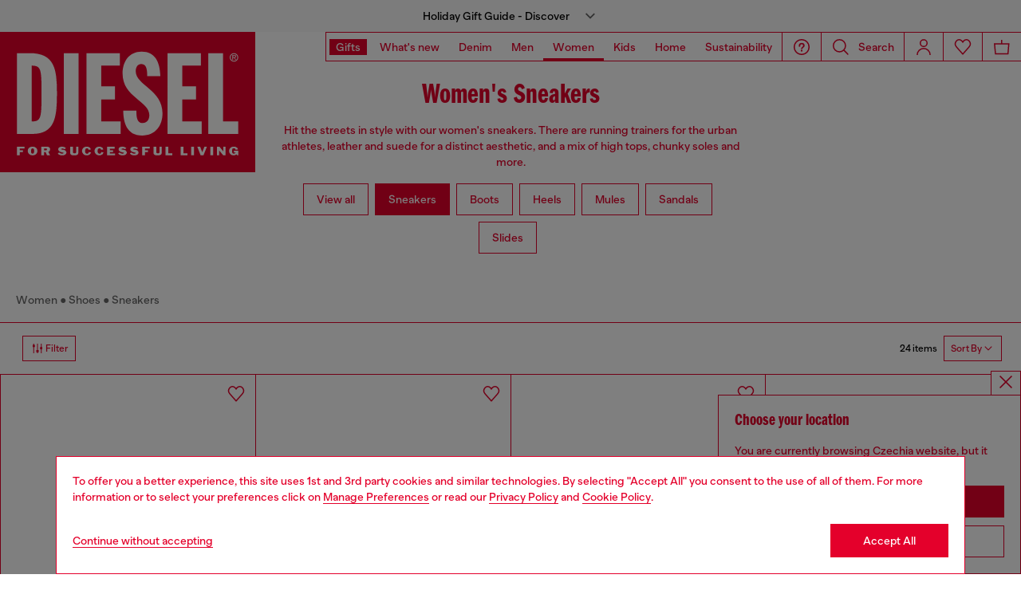

--- FILE ---
content_type: text/html; charset=utf-8
request_url: https://www.google.com/recaptcha/api2/anchor?ar=1&k=6LcS9cgqAAAAABXs_D6FKe4Ftv8juMMjerR2Pl4m&co=aHR0cHM6Ly9jei5kaWVzZWwuY29tOjQ0Mw..&hl=en&v=TkacYOdEJbdB_JjX802TMer9&size=invisible&anchor-ms=20000&execute-ms=15000&cb=esbfn33eilwe
body_size: 45181
content:
<!DOCTYPE HTML><html dir="ltr" lang="en"><head><meta http-equiv="Content-Type" content="text/html; charset=UTF-8">
<meta http-equiv="X-UA-Compatible" content="IE=edge">
<title>reCAPTCHA</title>
<style type="text/css">
/* cyrillic-ext */
@font-face {
  font-family: 'Roboto';
  font-style: normal;
  font-weight: 400;
  src: url(//fonts.gstatic.com/s/roboto/v18/KFOmCnqEu92Fr1Mu72xKKTU1Kvnz.woff2) format('woff2');
  unicode-range: U+0460-052F, U+1C80-1C8A, U+20B4, U+2DE0-2DFF, U+A640-A69F, U+FE2E-FE2F;
}
/* cyrillic */
@font-face {
  font-family: 'Roboto';
  font-style: normal;
  font-weight: 400;
  src: url(//fonts.gstatic.com/s/roboto/v18/KFOmCnqEu92Fr1Mu5mxKKTU1Kvnz.woff2) format('woff2');
  unicode-range: U+0301, U+0400-045F, U+0490-0491, U+04B0-04B1, U+2116;
}
/* greek-ext */
@font-face {
  font-family: 'Roboto';
  font-style: normal;
  font-weight: 400;
  src: url(//fonts.gstatic.com/s/roboto/v18/KFOmCnqEu92Fr1Mu7mxKKTU1Kvnz.woff2) format('woff2');
  unicode-range: U+1F00-1FFF;
}
/* greek */
@font-face {
  font-family: 'Roboto';
  font-style: normal;
  font-weight: 400;
  src: url(//fonts.gstatic.com/s/roboto/v18/KFOmCnqEu92Fr1Mu4WxKKTU1Kvnz.woff2) format('woff2');
  unicode-range: U+0370-0377, U+037A-037F, U+0384-038A, U+038C, U+038E-03A1, U+03A3-03FF;
}
/* vietnamese */
@font-face {
  font-family: 'Roboto';
  font-style: normal;
  font-weight: 400;
  src: url(//fonts.gstatic.com/s/roboto/v18/KFOmCnqEu92Fr1Mu7WxKKTU1Kvnz.woff2) format('woff2');
  unicode-range: U+0102-0103, U+0110-0111, U+0128-0129, U+0168-0169, U+01A0-01A1, U+01AF-01B0, U+0300-0301, U+0303-0304, U+0308-0309, U+0323, U+0329, U+1EA0-1EF9, U+20AB;
}
/* latin-ext */
@font-face {
  font-family: 'Roboto';
  font-style: normal;
  font-weight: 400;
  src: url(//fonts.gstatic.com/s/roboto/v18/KFOmCnqEu92Fr1Mu7GxKKTU1Kvnz.woff2) format('woff2');
  unicode-range: U+0100-02BA, U+02BD-02C5, U+02C7-02CC, U+02CE-02D7, U+02DD-02FF, U+0304, U+0308, U+0329, U+1D00-1DBF, U+1E00-1E9F, U+1EF2-1EFF, U+2020, U+20A0-20AB, U+20AD-20C0, U+2113, U+2C60-2C7F, U+A720-A7FF;
}
/* latin */
@font-face {
  font-family: 'Roboto';
  font-style: normal;
  font-weight: 400;
  src: url(//fonts.gstatic.com/s/roboto/v18/KFOmCnqEu92Fr1Mu4mxKKTU1Kg.woff2) format('woff2');
  unicode-range: U+0000-00FF, U+0131, U+0152-0153, U+02BB-02BC, U+02C6, U+02DA, U+02DC, U+0304, U+0308, U+0329, U+2000-206F, U+20AC, U+2122, U+2191, U+2193, U+2212, U+2215, U+FEFF, U+FFFD;
}
/* cyrillic-ext */
@font-face {
  font-family: 'Roboto';
  font-style: normal;
  font-weight: 500;
  src: url(//fonts.gstatic.com/s/roboto/v18/KFOlCnqEu92Fr1MmEU9fCRc4AMP6lbBP.woff2) format('woff2');
  unicode-range: U+0460-052F, U+1C80-1C8A, U+20B4, U+2DE0-2DFF, U+A640-A69F, U+FE2E-FE2F;
}
/* cyrillic */
@font-face {
  font-family: 'Roboto';
  font-style: normal;
  font-weight: 500;
  src: url(//fonts.gstatic.com/s/roboto/v18/KFOlCnqEu92Fr1MmEU9fABc4AMP6lbBP.woff2) format('woff2');
  unicode-range: U+0301, U+0400-045F, U+0490-0491, U+04B0-04B1, U+2116;
}
/* greek-ext */
@font-face {
  font-family: 'Roboto';
  font-style: normal;
  font-weight: 500;
  src: url(//fonts.gstatic.com/s/roboto/v18/KFOlCnqEu92Fr1MmEU9fCBc4AMP6lbBP.woff2) format('woff2');
  unicode-range: U+1F00-1FFF;
}
/* greek */
@font-face {
  font-family: 'Roboto';
  font-style: normal;
  font-weight: 500;
  src: url(//fonts.gstatic.com/s/roboto/v18/KFOlCnqEu92Fr1MmEU9fBxc4AMP6lbBP.woff2) format('woff2');
  unicode-range: U+0370-0377, U+037A-037F, U+0384-038A, U+038C, U+038E-03A1, U+03A3-03FF;
}
/* vietnamese */
@font-face {
  font-family: 'Roboto';
  font-style: normal;
  font-weight: 500;
  src: url(//fonts.gstatic.com/s/roboto/v18/KFOlCnqEu92Fr1MmEU9fCxc4AMP6lbBP.woff2) format('woff2');
  unicode-range: U+0102-0103, U+0110-0111, U+0128-0129, U+0168-0169, U+01A0-01A1, U+01AF-01B0, U+0300-0301, U+0303-0304, U+0308-0309, U+0323, U+0329, U+1EA0-1EF9, U+20AB;
}
/* latin-ext */
@font-face {
  font-family: 'Roboto';
  font-style: normal;
  font-weight: 500;
  src: url(//fonts.gstatic.com/s/roboto/v18/KFOlCnqEu92Fr1MmEU9fChc4AMP6lbBP.woff2) format('woff2');
  unicode-range: U+0100-02BA, U+02BD-02C5, U+02C7-02CC, U+02CE-02D7, U+02DD-02FF, U+0304, U+0308, U+0329, U+1D00-1DBF, U+1E00-1E9F, U+1EF2-1EFF, U+2020, U+20A0-20AB, U+20AD-20C0, U+2113, U+2C60-2C7F, U+A720-A7FF;
}
/* latin */
@font-face {
  font-family: 'Roboto';
  font-style: normal;
  font-weight: 500;
  src: url(//fonts.gstatic.com/s/roboto/v18/KFOlCnqEu92Fr1MmEU9fBBc4AMP6lQ.woff2) format('woff2');
  unicode-range: U+0000-00FF, U+0131, U+0152-0153, U+02BB-02BC, U+02C6, U+02DA, U+02DC, U+0304, U+0308, U+0329, U+2000-206F, U+20AC, U+2122, U+2191, U+2193, U+2212, U+2215, U+FEFF, U+FFFD;
}
/* cyrillic-ext */
@font-face {
  font-family: 'Roboto';
  font-style: normal;
  font-weight: 900;
  src: url(//fonts.gstatic.com/s/roboto/v18/KFOlCnqEu92Fr1MmYUtfCRc4AMP6lbBP.woff2) format('woff2');
  unicode-range: U+0460-052F, U+1C80-1C8A, U+20B4, U+2DE0-2DFF, U+A640-A69F, U+FE2E-FE2F;
}
/* cyrillic */
@font-face {
  font-family: 'Roboto';
  font-style: normal;
  font-weight: 900;
  src: url(//fonts.gstatic.com/s/roboto/v18/KFOlCnqEu92Fr1MmYUtfABc4AMP6lbBP.woff2) format('woff2');
  unicode-range: U+0301, U+0400-045F, U+0490-0491, U+04B0-04B1, U+2116;
}
/* greek-ext */
@font-face {
  font-family: 'Roboto';
  font-style: normal;
  font-weight: 900;
  src: url(//fonts.gstatic.com/s/roboto/v18/KFOlCnqEu92Fr1MmYUtfCBc4AMP6lbBP.woff2) format('woff2');
  unicode-range: U+1F00-1FFF;
}
/* greek */
@font-face {
  font-family: 'Roboto';
  font-style: normal;
  font-weight: 900;
  src: url(//fonts.gstatic.com/s/roboto/v18/KFOlCnqEu92Fr1MmYUtfBxc4AMP6lbBP.woff2) format('woff2');
  unicode-range: U+0370-0377, U+037A-037F, U+0384-038A, U+038C, U+038E-03A1, U+03A3-03FF;
}
/* vietnamese */
@font-face {
  font-family: 'Roboto';
  font-style: normal;
  font-weight: 900;
  src: url(//fonts.gstatic.com/s/roboto/v18/KFOlCnqEu92Fr1MmYUtfCxc4AMP6lbBP.woff2) format('woff2');
  unicode-range: U+0102-0103, U+0110-0111, U+0128-0129, U+0168-0169, U+01A0-01A1, U+01AF-01B0, U+0300-0301, U+0303-0304, U+0308-0309, U+0323, U+0329, U+1EA0-1EF9, U+20AB;
}
/* latin-ext */
@font-face {
  font-family: 'Roboto';
  font-style: normal;
  font-weight: 900;
  src: url(//fonts.gstatic.com/s/roboto/v18/KFOlCnqEu92Fr1MmYUtfChc4AMP6lbBP.woff2) format('woff2');
  unicode-range: U+0100-02BA, U+02BD-02C5, U+02C7-02CC, U+02CE-02D7, U+02DD-02FF, U+0304, U+0308, U+0329, U+1D00-1DBF, U+1E00-1E9F, U+1EF2-1EFF, U+2020, U+20A0-20AB, U+20AD-20C0, U+2113, U+2C60-2C7F, U+A720-A7FF;
}
/* latin */
@font-face {
  font-family: 'Roboto';
  font-style: normal;
  font-weight: 900;
  src: url(//fonts.gstatic.com/s/roboto/v18/KFOlCnqEu92Fr1MmYUtfBBc4AMP6lQ.woff2) format('woff2');
  unicode-range: U+0000-00FF, U+0131, U+0152-0153, U+02BB-02BC, U+02C6, U+02DA, U+02DC, U+0304, U+0308, U+0329, U+2000-206F, U+20AC, U+2122, U+2191, U+2193, U+2212, U+2215, U+FEFF, U+FFFD;
}

</style>
<link rel="stylesheet" type="text/css" href="https://www.gstatic.com/recaptcha/releases/TkacYOdEJbdB_JjX802TMer9/styles__ltr.css">
<script nonce="AaKrSV-DsZWI0A_MrN0fzw" type="text/javascript">window['__recaptcha_api'] = 'https://www.google.com/recaptcha/api2/';</script>
<script type="text/javascript" src="https://www.gstatic.com/recaptcha/releases/TkacYOdEJbdB_JjX802TMer9/recaptcha__en.js" nonce="AaKrSV-DsZWI0A_MrN0fzw">
      
    </script></head>
<body><div id="rc-anchor-alert" class="rc-anchor-alert"></div>
<input type="hidden" id="recaptcha-token" value="[base64]">
<script type="text/javascript" nonce="AaKrSV-DsZWI0A_MrN0fzw">
      recaptcha.anchor.Main.init("[\x22ainput\x22,[\x22bgdata\x22,\x22\x22,\[base64]/[base64]/[base64]/[base64]/[base64]/[base64]/[base64]/[base64]/[base64]/[base64]/[base64]/[base64]/[base64]/[base64]/[base64]\\u003d\x22,\[base64]\\u003d\\u003d\x22,\[base64]/[base64]/w6Q2fGJgeAvDmTdycsKhwrFMZgPDsMOzcmZWw61xdsOyDMOkZRc6w6MABsOCw4bCvMKcaR/[base64]/Dv8O/[base64]/XyHDpjfCkxpUwrHDnsK+acOHw4xDw7rCisKnI2ogKMONw7bCusKBb8OLZwPDh1U1SMKqw5/[base64]/[base64]/[base64]/[base64]/Cq2/[base64]/Cn1PCtSo8wpPDjzHCmsOieXXCv8KyQGLCosKgAXZYw4vDgMO5wpXDosO0OlstWsKnw610DHtXwpUAAMK6W8Kww4Z0UsKQAjQPYcOUC8K/w6DCuMOww6MgRMKBDi/CosODYQbCpsK2wo3CvEfCicOaF3pyOMOLwqnDiFsew6XCrMOoa8OLw7d0LcKCfUTCosKqwpbChSnCtAsZwqcnWV9owrTCrSF0w6d5wqfCh8Kqw6jDrMOcHkgjw5JZwrBDAsKEZkvDmQ7CiQsfwq/CssKaWcKFTHZtwoNqwqbCmjk8RD8+CwRTwqbCgcKuY8O2wpPCj8OGAAE/aRd9DjnDlQ/DjMOlVSzCj8O7OMKARcODw4clwqcNwqrDvhpGDMO4w7IaEsOfwoPCrcOoAMKyAzjCjsKKESTCoMOhIsOsw4DDp2zCsMOhw43DqhXCtibCnn/DjxoCwrIJw7g6bsO8wr8TaQ9nwobDrSzDtMOQZsKxAW/[base64]/CksONW8O4HsOOwpDCncO5w6bCvFLDjVgjccOmfMKCIsOZKsKIH8OBw7EawqZ/[base64]/Dkl0+w5IHZcOFw5nCgcOIwq3CskLCqFhGfRpSWMKTIcKnYcORbMKHwqF7w7V2w7sLQMOaw4xUBMO1dmhiXsO8wpUTw73Cmg0VUC9Vw6pAwrbCqhRXwp7DpcODeS0cXMKfH07CiD/Cr8KUCcO3FVfDkkPCr8K7fMKTwo1nwoXCusKIBETCocOqCD9wwqJpcDfDsFfDgS3DnkLCqGJlw7Ugw6BVw5Rlw4Exw4PDs8OlQ8K4c8KCwqzCr8OcwqBzT8OhFgLCt8KCw7nCt8KIwoMjOnTChmnCt8OkFAYAw4PDpMKXEBvCsn/[base64]/DtU0Jw6klcsOyw65dOsK8TMOJMBVBw5XCqxTCv3nDnE3Dn1zCr0jDnENzYhzDmQjDpk8fF8OTwqkNwoxVwpk+wpISw5Rve8OeAC/[base64]/CjMO6SMOPw6d1w7TDqDbChAsww7luw4DChiHDrAVSE8OMBXXDh8K2JgXDpywhIsOUwpfCl8OneMKsDDZ5w6AKf8O5w67Ci8Ozw53CucKxdSYRwozCnzdIA8K8w47CuDtsDSvDnMOIwqUlw47DhlFPBsK3wrrCqDvDsmhRwoLDhcK+w6/[base64]/[base64]/CjsOBw5YBw6TDlsOUfAHDnsOew7cUQsKMwq/DscK2NAQuXVjDgm8gw41PBsKWDcKzw70Ew59ew4DCusO9UsKrw541w5XCtsOHwpt9w4PChSnCqcKTA34vwqTDtG5jG8OmbMKSwprCgMO9w6XDrm7CssKZWWM8w4LCoEzCqn/[base64]/CksOIwrbDswnDlMOIw4R/w7MeOGzCsMKNJsOad2zCocKdM1/Ck8OhwrQvTxYaw4EKMnlXWMOqwrt/[base64]/Cq0fDisOXVcK7w47DkMK1wpvDjMOjw4XCoRfCmHgkw77CvVF5TsOvwp4hw5HCuDXCuMKpeMK4wqjDjMOgLcKswoZ3TT3DhcOaSwxdJExkCHpzMl/[base64]/CmSXDjsOPw6ojw4VwDEzDgsKFwoA3wrAhDMKPw6rDvcKowpDClCp8wrvDjcKnPMO2w6fDkMKKw7ZNw7jCocKew54twpDCs8OHw51zw7nCtmpMwrnClMKPw7Jkw5wSwqgJIsOzXTrDgXHCqcKLwpsZwqvDi8OXTGvClsKXwpvCvG1uEsKuw7Rjw6vCm8KmcMOsAD/CmnbDvgvDkG8FKsKLYhLCucKCwpRIwrZEYMOZwoDDtTLDlMOPJlrCvV4/BsKlUcK8JSbCrzrCt1nDikIzZMKbwp/DvgxBE3pKUx9uV2hpw5BkPifDtWnDmMKlw5nCsWQTTV3DuUl/KF/Di8K8w4gRSsKIdWkXwrxpf3V+w6DDrcOHw73ClggKwoFReTwewrRdw4DCnCVswq5hAMKOwoHCl8Onw6Yyw5dIKcOFwrHDoMO/OsO/wrDDsn/[base64]/Du8K2e8OZw5bDqDTCpsO2XsOIFxtCP8KSdzpdwqIrwpQOw6RUw7Abw7NEPcO6wox7w5jDpsOTwrE2woXCpGckS8OgasOpGcK6w7zDmW8mZMKaOsKiWW/CkkbDv3zDqVgzaFHCsm42w5XDkgDCh3MEb8Kew4PDssOgw6bCogdFL8OWFC9Fw69fw6zDqSbCnMKVw7Bpw7HDisOPeMObG8KAccK/RMOIwqsQZcOlKXQyVMKew6fCvMOfwoHCpMKCw7/CqMOBPVtbf3zCrcOSTF1/UAcceQFEwpLChsKIGxbCm8OEKE/CsARVw5c8w7nCt8Knw5tcHMOFwoc/BDjCjcO8w6FkCETDr3tpw7TCvcO/w4vDoDXDsVXDrcKXwos0w4wreFxuwrfCjTPCq8Oqwr5Iw6PDpMO9QsOXw6hXwohfw6LCrHvDsMOjDVfDusO7w6fDjsOHf8Ktw6BrwrJdaEsgKyR5H2jDtnZmw5IFw6nDlMK/w7DDrcOhc8OTwr4Qc8O+XcK7wp/Cr2QNICvCkGfDuGjDisK/w7HDosO8wo1nw5QFJkbCrTHDolPCkR3DrMOaw75zCcKWwrxQYsKpEMOAGcODw73Cr8K/woV7wrRMw5TDqygtwo4HwpXDiAtcQ8OqQsO9wrnDj8KAfjEmwqXDqABWXzFeJjPDk8KaTMK4QAwoHsOHesKGwobDp8Oww6TDvMKdTUXCi8KTX8OFwqLDtMO4YEvDmxc2w7DDrsKqWA7CpcO2wqzDol/CocOueMOaW8OVf8K6w4TDnMK4OMOJw5daw6pYeMOow6xOw6pKR1E1wqBdw5vCicONw7Nfw5/[base64]/DrATCr3/DssKXC2bCicKAwoFHdsKPHx8WOjLDnHoawoFlJTfDgmbDpsOEw68PwqdZw7NFMsOewr5vIsO6woA4c2U7wqHDjsK6PcONShEBwqNUQsKtwpxwMQhOw5nDiMOUw7kwTWzCtcO+A8ODwrnClcKSw7bDsBvCpsKkNgnDsU/CrGnDhhtWFsKqwpfCgR/Coz07HQvDrDgYw5TDh8O9KVp9w6tqwohywprDhMORw6shwpA2wovDqsK/LcOUccKzPcO2wpzCnsKww78eU8O1e05fw4DDr8Kud0I6LWN+QWhjw7vCrH0NAyMqYWPDkx7DkgzCuVkVwqrDrxsCw4jCqQ/Cq8OZw7YyJw15PsO2PgPDk8KtwpUVRhLCozIEwpvDk8OnccO2ICbDuzwIw582wpshIMONIMOIw4PCsMOJwpVgPR5bNHzClxnCpQ/[base64]/DsSQYw6DDoijClA4hcX3Ci2pbwpDDvsOyw7jDswoKwoTDrMOkw7LCnw8zNcKKwotRwp1GEcObKyzDtMOQEcKGVWzCtMOTw4UDwpcsfsKcwo/Chw8fw7rDr8ONJjvCqBolw4Zhw6jDssO9w6UrwojCsgUXw4kUw7oJcFzCksOjLcOKG8OvP8K/[base64]/DkWzDjcKJETDDgsOEVB12wpUgWcOnXsKMf8OIH8OIwpTDuzAew7dBw6FOwptiw6TDmMKKwrPDsxnDjSTDjjsPRcKcMcOewrdJw4LDnDvDucOlDsOgw4cddCw7w41owr0lYsKOw440Iglqw7XChg0/SsOGcnjChgVXwoY7dBnDjsOSUMODw6TCo2g2w4vCrsOPfzbDq3pow5MkB8KQZ8OSfDFLBcOpw5bDh8O/LglIYRcMwrjCuS7CvU3DvMOqNhAkBcK8EMO4wo1DCcOrw7XDpg/[base64]/CiMKQFcKrwr4qwoxQw45SwpDCs8KpwoFMw4nCisKcw4x4w4PDuMOywoUDAsKSI8OFY8KSEkl2DynCg8OtMsKfw7TDo8Kzw7PCsUA6wqXCmU09El3CnFnDlA3CusO0fDLDmMKIGyk/w7jCtsKCwophdMKow4oqw4ouwogaM3tHQ8KtwrxXwq3CiHPDncKMRyzCkinDj8K/w4RIb2pJMSLCn8KsAMK1QcOhVMKGw7g9wqTDhMOCB8O8wroXMcO5Gn7DiBpbwozCrsOHwoMjw5rCoMKqwpcGYcKmQcK3HcKmW8ODBGrDsBlFwrpowoHDkQR7w6/DrsKUwp7Dl0gqaMOBwoQoE210woptw4kLLsKfRsKgw6/DnD9vXsKyA0DCojoZwrB9a2vDpsOzw6cBwrjCo8KmBENWwq9ceR12wrBADcOxwppuKcO5wqHCqAdKw4vDqsK/w51vdxRzFsOvbxldw4RgGMKCw7rCl8Kow6xJwrHCmHczwp4Lw4VEZjEoP8OsJGrDjwvDgcOiw7UMw7dtw7ZDWkl8XMKVOh/CjsKBUMOsAW1XRTnDtkZBw7nDoUBbCsKlw4JgwqQJwp5vwr5qIRt6XMKhF8OXw4J6w79lwqrDpcKlCcKiwohfLDMOTsKkwpJzFDwQQTYCwr/DiMO7KsK0A8OnHmzChz/CoMOHLcKLc2VCw6zCssOSGcOnwpYRKcKcG0LCncOsw7vCq0jClTdnw6HCpcKUw5cGZklKCsONfw/[base64]/DjUdfP8OWw4DCvjh7wrNuWmsiwpsvC2vDhV8Lw58kF38swq7CoFwUwpZLDMKydyrDoHPCgsO2w5LDl8KEVsOtwrYjwofCkcK+wptBcsOVwpDChMKdG8KLdz/DgMORDS/DhVJHE8KewpzCl8OsYsKJO8KYw4zDnh3DvQ7CtRHDowfDgMOBdg1Tw65kw7/Cv8OhPSHCuWbCnw10w6HCu8KQNsKSwqwaw7gjwp/CmsOKT8ODCUzDjMK3w5HDgRnCtEzDr8Oow71zAcKGaU4DbMKaL8KfAsKbA1UsMsK3woQ2OH3Ci8KZb8OPw708w6w9R3Rnw4FrwpjDu8KybcKvwqQKwqzDjsO8wrnCjnYgecK+wq/CpVDDhMOPw4oRwoUtwqXCk8OOw5LCvjdgw7VrwrB7w7/Cj1jDskdCe1taNsKjwq1Na8O6w7TDnkXDjMOFw75rUcO7W1XChMKyJh4CTx8Awo5WwqISRmzDo8OAemzDqMKmCkRiwr1CCsOCw47DjCfCin/CiXbCscK2wqfCsMOGScKdTj/DondMwpp8SsO7w68fw64MBMOoVwHDrcK9ScKrw4TCtcKPc0MwCMKGwrDDvmgvwpLCr2DDmsOXPMOjSQvDlDjCpjvCtsOFdSDDhl5owoZ5LhlfesOKw7VUNcKkw7zDolzChGnDlcKNw5bDvDlRw4/DpUZfOsOEw7bDigDCni9fw7DCn3kPwpnCn8KlRcOQMcKbw6PDlANiMzrCu2B9wrI0WkfChTgowoHCsMKjSmM7wq1/wpRdw7gkw6wwc8OJWsKSwr58wpINXFvDrlYIGMOJwoTCmzFUwqkSwqDDo8O/[base64]/[base64]/DkcKwwoHCrsKDaD3Cr1TDn2HCt8OfNGzDmj0pMBfDshwww4/[base64]/KMKqEsOJwrzDlMO4DGzDpmvDgDErw6jDlsO+emLCswoBYWjDtyYrw7UKIMO4CBfCoRzDsMKybWE7PX/CiRoow7gbcEEEw494woILY1XDr8O/[base64]/DqcOMw5nDicKvwogew4rCjn7CrcKhHcK2wpfClMO8wr/DsTHCqls6L23CtnYNw442w67ChQLDkcKiw5LCuDUHacKww7bDlsK2LsOowqMVw7fDg8ODw63DsMOlw7TDg8OYHkYVQzhcw5NRNcK/C8KPWgxEAD9PwoPDqsORwqZewrvDtjNTwoQWwrjCpj7Ciw08wqLDhxfDn8KpWjN9YhrCpcKWV8O5wqgLecKlwqzCjwHClsKxXMOMECPCkxYFworCnxDCkiQoQsKhwrTDvwPDpsOrO8KqaGtcccOsw7ttKijCnjjCiVBsNsOuPcO/wrPCvwrCqsOYQhzCtg3CgkxlScK7wpnDgyPChynCsRDDux7DkWzCkzliJxHCnMK7H8Odw5zCmMO+ZQsxwovDlsOrwoQwXhY8PsKqwrVjD8Odwqtiw5bCjsKiAF4rwobCpWMqwrbDg0NpwqoVwpd/[base64]/OF5Fw5NEw58dQcKpwpMWcjLDpH4jw58zwrIkCUQzw5nClsOVXU/DqHrCoMKjUcKHOcKzJgZFeMKJw7bCn8KQw4hKe8KFwqp8KidGXjbDlMKJwop6wo0pYsKKw5UzMWtiPy/DoR9Rwp7CvsKewoDCnntywqYeYRfCjMKaFFdsw6nCp8KAUBV+MX/[base64]/VMOuw5zCj8O2GcOOQwjDrjoBw6Jxw5TDqMK/GcOXEMOFHsOcDH0sARTDrhfChcKEWRVBw7Bxw6jDi0x2EA/CvihHecOfDMKhw5TDpsOEw4nCqQjCr1nDqlcgw63ChQHClsOewrvDgD3DlcKzwrZyw5lLwr5dw4gbagfCugfCpkpiw7/DmBB2KMKfwpkYwq86EcKNw47CusOwDMKLwqrDgCPCnBbCpgjDocOgdiNww7pTSyJdwpzDnm5CHi/CosOYIsKJJWfDhMO2ccOsasKYRX/DlhvCvsKnRQsrZMKNN8KewqrDukzDvHIbwrvDi8OGIcKlw5DChwTDkMOMw7/DqMKRI8OxwojDtBRXw5pBLcK0wpbDmHlwekLDhwcTw5TCscKnOMOJw7LDmMKMPMKnw79tfMORb8KCE8KeOEgWwrlJwrBAwop+wr/Dum1Uw7Jpa3nCiHw5woHCi8OWBxMERHFreTbDocOWwojDkRpew6g4NDR9G39jwqoVVUEgZUIXEmnCoRh4w5rDhQXCpsKzw57Cgn16IFchwr/DiGHDusO2w6Zbw6dmw7XDjcK6wrAhUATCnsK4wow+wqtnwr/[base64]/[base64]/DpHxkPsOfwp1Twp/DpB10woxZYcO+T8KzwpjCqsKfwr/CikMpwrZdwo/CksOvwrrDmTnDh8OANMKYwr/CrQpjOWsSSg7DjcKJwqtwwoR0w7c4Y8OcCsO1wpHDphDDiB8Tw5gIHXHCt8OXw7ZsSRluDcKQw4gmdcO1E1ZFwqBBwpg7Cn7DmcOfw57DqsOiERIHw7bDocKqw4/CvQzCgjfCvG3CvsKUw71nw6MiwrLDsBXChG0Qwp8sZAzDvcK7GzzCr8KqdjPDr8OVXcK0bk/[base64]/w73CpsOrVsOmwonCnsKawrHCuS5kwr8pUcKVwodgwqhPw77DusOlMmnCqlDDmQgOwpwFP8OSwo3CpsKQf8Orw7XCssKNw6pTMh3DlMKgwrfCnsOWbXXDhUBVwqbDoTc/w7vCklnCgHVhJkRNVsOxBHlvBxPDhTzDrMOIwojClcKFKRTCkhLCuC1mDAjCnMOzwqpdw7dew618wr5/MxPCmmbCjcOGHcOqD8KLRwZ8wqHCgH8sw6nCimzDvcObdcO2PiXDkcKBw63CjcKmw5hSw7/CnMKTw6LCrVhxw6tvEVPCkMOLw6jCqsODc00qZDoAwpV6aMKNwp0fBMO1w6nCssOZw6fDjsOww7kSwqjCpcO1wqBzwp1mwqLCtVUCd8KpSU9KwobDs8KWwrtZw5xrw5/[base64]/IsOKUl3DucKAKTclQcOhOVhDw7DCh2ouw5YpBHfDlMOkwqDCoMKew7/CosOcL8ORw4fCu8OPR8O3w4nCsMKlw6DDvwUdG8OMw5bDn8OEw4k4TDkHc8Oyw4zDlRR3w6V+w7rDrW55wqXDvn3Cm8Khw7HDsMOPwoXCn8OZfcOPOMKEX8Odw5gCwrxGw5dZw6vCv8Ocw48XW8KmGWjCpXnCtxvDt8K9wrzCmHbCssKNLzZ6dg/ClQnDoMOKWsK2cXXCmMKEJXF2V8OqVAXCj8KzGMKGwrdrfT8Ww7PDiMOyw6HDsCRtwoLDoMKJaMK5OcK8AzLDoFs0AwLDkDbCnlrDkHAkw7RDZ8OLw5FxJ8O1QMKtL8O/[base64]/ClyZ7wrnCnMOdGwlbw6Z5wr7Cp8KMwpYQIcOzwpUcwqHDisO0IcK2IsOcw4A+AR7CusOWw5E8IxfDmGjCjjhUw6bCo1Uuwq3CrsO2KcKpIyYDwqbDhcKjPW/[base64]/DosKmw7HClkLDpVXDhRLDsDfDi8OtZ0DDn8OEw7tfOAzDhg7DnjvClifCkCFBwofDpcKaCmFFw5M4w6zCksOowolgUMKoXcKPwpkQwrtVcMKCw43CqMKkw5BFcMOWazTCumzCkMOHZQ/[base64]/CqsKWVz/DtcKCSk4mwowZLMOxwrjDssOjw659GWJVwqQtesOzLzPDgcKTwqsGw4/DqsODLsKWK8O7R8O8AcKVw7zDkcOdwoLDkSzChsOndMOTwp4KBWzDmyLCqcOlw6DDuMKrw43CklrCssOYwpoDZMKWcMKTaFgfw4VSw4EoaXYrVcO4XiPDvxbCrMOzQyHCjijDtVgvO8OLwoXCrsOzw59Lw58xw5VRUcOySMKhScK/woclecKaw4ceMgXDhcKQSsKNw6/Ct8OaN8K0DgjCgH5mw71AVg/[base64]/DhMKBJ2/DgiTDm8KAw6HCssKlNWR/KcKIfcOmwql5wrYVI3gQOhxjwrTCtnXCusKefhLDrGjCoVYVTiHCpzcTJMOBQMO9PT7Cr1nCusO7wq5ZwoUlPDbCgMK1w6I5ClbCnCzDjyklYcOrwobDkyoRwqTCjMOoFQMsw7vCs8KmQwzDukQzw61mc8KCI8KVw6/Dsn3DscOxwqLCh8KOw6VpVcOOwp7DqCo2w5jDlcOKfCrDgSc1ASnCv1/DsMKfw7ppKGTDl27DsMOgwoUawprCj1HDjiAzwpbCnD3Co8OgNHAEPErCszfDocO4wpHCsMKrYF7Ck1vDvMO/c8Oqw4/[base64]/[base64]/Dh0tPwrosw67CgyEbwpvCvMOkwqfCoDlccSFeLCHCl8OuLTcHwppSTMOSw65rfcOlDcKYw4vDlCHDs8OPw4bCpyxzwpzCoyHCo8K6IMKGw6TCi1FNw5l/TcOkwpMXCGnChhZifcOEw4jDvcOKw73DsiJZwqglPg7DpAjCsmXDmMOUQBYyw7/CjsOGw4rDjsKgwr/ClMOAEAvCpcKtw5vDhUMXw7/CpXfDjMK8Z8Kqw6HChMKiWGzDuV/[base64]/[base64]/cg3Dsx7DhS9Cw4VhwrfDn8KCwr3CuMKzw7bCvCVpBsKSSFA2QB3DulwMwoPDvlnCiGLCgsK6woA1w55CEMK8Z8OjRsKfwqp8ShfCjcKxw6FFVsOObx/CtsOowqvDvsOvZx/CuScgYcKlw73CumvCrmvCmhfCh8KvEMOEw7RWJ8OAdiAGEsO/w7vDq8Kkw4NrRnzDm8Oow7XCmGHDkj/DhVM7NcOcZMOWwpLCksKRwofCphfDl8OAZ8KsMG3Dg8K2wrNKaUbDlk/DtsK/YFpew6FQw6cJw7BOw7PCm8O3cMOxw43DjcOyUzJtwqA9wqEqY8OJWUBmwpNlwqbCu8ONWyNZMMOowoLCp8Obw7DCpTI6GsOiA8KcUy8iSyHCpEsHw7/DhcOtwqPCpMK+w7XDnMOkwpEMw43DpD5yw745PUIUZcKxw4rCgznCowfCth9+w6/CkcOKDEXCpS9UdVHCr1TCuU0lwqJuw5/DiMK6w4PDrljDv8KOw6vDqsOjw5hXLMONAMO6CzJwNUw1RsKmw4BTwp18wqc6w6I3w41ow7Mwwq7CisOfA3F5wp9oaDfDuMKBEsKpw7fCrMKcPMOkEiHDnT/[base64]/CqMKyCcOfXsKrw53DjcK2wq4dwq/ChMOCdCXClz/CtUTCjkFBw6fDgFIhTGgFJcOEfcKrw7HCp8KYFsOiwo9FCMKvwobCg8Kqw43DvMOjwqnClBXDnyTCiFU8JhbDgR3CoiLCmsOnF8KKdW0bC3rDh8OOM1TCtcK9w5XDiMKmMDwrw6TDuwrDjMO/w5Vjw6RpEMKvF8OnS8KwF3TDvgfCtMKpI0hew4FPwolMwoTDjAQxQUkRF8Kow6dbYT7DnsKzWsKjR8Kgw5BAw43Dky3CgFzClCTDncKSEsKHAkdUOTxiVcKyFcK6McOyJHQzw6TChFTCusO7csKFw4rCu8OAwpJMVsK/wo/[base64]/woZIT8OnBVIae8Orw6fCrcKSwqlDw7kSQjTClQnDucKEw7DDocKicDl+JlQeHVfDm3DCgirDoidZwo/CkF7CuTPDgcKDw5wfw4QfMWVFH8OQw7bDqjQPwo/CqnNrwpzChmAjw7AZw5lRw5cOwrfCpcOHBcO7wpJfVExKw6XDuVHCmsKbX3J9wqvCuzE6GMKKFSklAiVHMcOcwpnDosKVZMKZwpvDjS/DqAHCpC58w7rCmRnDriXDisOBeGYFwqrDmBrDjH/Cj8KsS2wSecKuw7pIFhbDnsKAw5bCnsKIX8K1woISTiM+ZQDCjQ7Cu8OUKMK/cGzCskNLUMKawo5Ow4Znw7nCjsOxw4/DncK+JcO7fhHDj8OFwojChkZmwrMTV8Kpw6MNbsOQGWvDmWTClDkfNcKTTV7Dg8KYwrjChwrDpDjCg8KPX3NlwozChT7Cq23CrxhUPcKLSsOaFFnDtcKowqTDvsK+ZxbDgls4JMKWDcOLwrYhw7TDmcOMacK2w4/Cki3CpA7ClG0qU8KYUDAWw73Dhgpic8KlwrDCsVTDo34Jwodpwq8bMUHCjmjDmkzCsFLDmAHDiXvCrMKtwooLw5UDwoXCpkEZw797wqDDqSDCg8KNwo3DusOFOsKvwrpBFkJDwpLDiMKFw70/w5nDr8KZJQLCvQXDk3HDm8OiacKawpU2w7Ziw6NWw5tYw5U3w6fDucKoLsOfwpPDgMKheMK3R8O7MsKZCsOcw6vCiHYNw7sxwoA5wrzDjWLCvGbCmArDpmbDlhnCggIIZGcMwprCvwjDs8KhEi4wBS/DiMK8Yw3DqjXDmj/[base64]/w40lwqzCqy0KZ8O0P8KfX8Okw6PCnMO3ChXChcO6KsK5GcKzw6E0w6V1wrrCpcO6w6gPwqjDr8K4wp4AwpfDgFjCvgEgwpo/woFCw4rDgytZGMK4w5jDr8OPYEZQHcKzw5Ikw63CqUJnwqHDiMO1w6XCuMKtwqHCjcKNOsKdw799w4krwo90w5PChmsnw6rDv1nDqBXCo0hcRcOvw45mw7AyVMOgwrDDk8Kzah7CoAw/dwHCksObEcK4woXDpyXCin0PRsKgw6hTw4ZaK3Vnw5LDhcOMUMOQS8K5wol0wrXDrGLDjcK5FjXDuAHCisOPw7hrYGDDnk1hwpgkw4MKGUfDgcO5w7RbDHfCs8KgVSDDg0ETwp7CpTzCr1fDvzIowrzDmwvDrAFDFE5Sw7DCqn3ChsKZfxBQRMOLGVbChsOhw6nDrg/CjcK3fTNhw7duwrMLS2zCgiPDlsOGwrV4wrXDlivDjltgwqXDh1oeT1tjwqYNwo7Cs8K3w4MqwoRxJcOCKSJcJlFVVmnCpsKcw4sQwooIw4LDmMOuFMKTe8KJJkfCrXPDjsOHWBt7PW1Kw6Z2QX3DiMKiVcK/[base64]/W8OcPsKPwoJKfwESeTw5UidrwoHDg1wuSAF+w7pyw7g+w4fDiR9xQDBeeTjCu8KJw55waxQmbcOCw6/DqBDDjcOeMzHDlTVCThx/wp3DvVc6woZkb3PCicKkwobCsDjCqD/DoRdcw7LDgsKRw7UVw5BePlHCgcK/wq7DmcO2XMKbM8KfwqESw40cY1nDqcKlwrzDlXIMQV7CiMOKa8O0w5JxwqnCmHRkL8KJHsKZaRDCohNZT3rDnl/CvMOYwocZN8K1QsKlwpx9XcKdfMOBw4fDqiTClMONw4B2P8OvcGo2f8OrwrrCm8K+woTCuxl4w759wo/Cp0McOhBjw5PCgAjCiU01QDsHcDkiw6HDtTZtCxB6UsKiw4AMwrLCjsOyYcOcwqJKHMKcC8OKXGR1w6PDjw/DsMKHwrLCgW/CsUHDhGkNeTwqRy4Zf8KLwpVywrpJKyQvw7rCsD5ew5HCiGxyw5MkIUzCg1cLw4DCusK3w7FbIUDCpWTCqcKtOcKzwrLDoDo8MsKSw6LDrMKND0c+wp/CjMOySsOtwqLDuD7Dkn0DV8Kqwp3DvMO1YsK6wpFWw4U+IlnCjsO3GjJjfR7Cox7DtsKvw5XCi8OJwrrCssKqTMK8wrHDpDjDvQvDiU44wrDDs8KBfMK+A8K2ElwlwpdtwqsoVGTDmD9aw63Cpg/DhGFYwpjDoxzDh398w4/CvyYEw5pMw6nDjDHDryFqw7fDhXxpAC1rVWXClTQHBMK5d0vDucK9GcOowpQjC8OswpHDk8KDw6rCuz3CuFocbRQwI1Ybw4bDqmZ1UhfDpn1CwoHDj8Olw7RATsO6wpfDqBsKKsKoQ2/CqD/Dhltsw4fDh8KrNwQawprDjRvClsOrEcKpwos/w6oVw7gpccOBQMKHw5zDosKMDx92w5fDssK4w7gPKcOZw6XCihvCmcOWw7sZw6nDqMKNwrbCtMKIw5fDtsKZw6J7w6vDkcOEQGYyT8KbwqXDoMOpw49PGjspwrlSTEfCowDCvMOLw5rCh8OwVMOhaiPDnmkHwoUgw6Z8woTClSfCt8O+PG3DgWLCvcKnwo/Dl0XDv13CuMKrw75iaibCjEEKw6daw5Vyw7R4CsOuUl5Ew5jDn8KGw6PCu3/CrgbConfCk1HCtwdZe8OGDR1iBcKfwpjDowYXw5TCnC3DhcKUNsKUD0bDlcKZwr/Coh/DgUUmw47Ci15TQVkQwrl0OMKuKMK5wrXDgVPDmEXDqMKLSsKnSFhMaUEqw4/Dv8OGw5zCu10dXVXDtEU+DMOdKQZpVUTDgmDDmX0EwpIWw5cpesOow6A0w5QCwrJALMOGSmk8FhPDol3CrTZudCE/bgfDpMKzw7QEw47DkMKRw55zwqnCr8ONMx5+wofCtBXCsyxrf8O1b8K6wobCiMKowoLCqsOhcQrDh8K5Q3DDvTNyfWlIwo92wo4mw4vDm8Kqwo3CkcKjwpcNajfDqlsnw7XCt8KwWWc1w6Jxw6cGw6DDisKIw7LDuMO3YDVSwpcxwr5EaCzCvMKrw7gHw7tVwqlzNi/DqsKucy8MKWzCr8KZFsK7wp3DjsKDLcKdw5R6ZcK7woQCw6DCisKUfnNjwqgjw4MnwqAXw6bDs8K7X8K+wpd7dRLCikAFw402KT8fwpUHwqvDpMO7wpbDhcKEw74nwqVHNHXDvsKUwoXDlG/Cn8OxRsORw6TDn8KLbcKSDsK1eXfCo8KfGynDgsOrAsKAN3bCisOnZcOgwpJJG8KpwqDCrG9fw6kjfWoHw4PDnlnDg8KawrvDjsKSTCNXw5vCi8ONwpPCmCbCmCMEw6gsbcK7McKPwqPCosK/w77CqmLCu8KkW8OkPMKVwrjDgjhdb0IoQsKEX8ObM8Orwo/[base64]/[base64]/Dm8KhasKUbjoMcD/[base64]/Csl9Pwp5bcnfCjhZqwrzCv8OVYgrDvsOzOsOuw57Ds0odEcOWw6LClBxUasOcw7QkwpdFw7/[base64]/Cu2NVI1nCmzopTcKfwroJw4nDmSlSwrvDvg3Dr8OcwrzDjcOiw7/Ch8OkwqtkTMKjIQvCjsOqMcKoK8KCw6Jaw6zChXc\\u003d\x22],null,[\x22conf\x22,null,\x226LcS9cgqAAAAABXs_D6FKe4Ftv8juMMjerR2Pl4m\x22,0,null,null,null,1,[21,125,63,73,95,87,41,43,42,83,102,105,109,121],[7668936,571],0,null,null,null,null,0,null,0,null,700,1,null,0,\[base64]/tzcYADoGZWF6dTZkEg4Iiv2INxgAOgVNZklJNBoZCAMSFR0U8JfjNw7/vqUGGcSdCRmc4owCGQ\\u003d\\u003d\x22,0,0,null,null,1,null,0,0],\x22https://cz.diesel.com:443\x22,null,[3,1,1],null,null,null,1,3600,[\x22https://www.google.com/intl/en/policies/privacy/\x22,\x22https://www.google.com/intl/en/policies/terms/\x22],\x22JaBhtqe0OMAvnUFYEaof7/LUIeBVroPYaWxYg/ZN2Gk\\u003d\x22,1,0,null,1,1763588164555,0,0,[56,40,163],null,[111,55,110,245],\x22RC-jQX2cKMjf7taAA\x22,null,null,null,null,null,\x220dAFcWeA4WjGfSkllxImhTEIFkeryKbfUlZSZEcvUeHQD8p-w-9-6DTSi-rV3sn3Ut08X3BslJbaqCzezxDZIpEM-oNyY8IRS2hQ\x22,1763670964729]");
    </script></body></html>

--- FILE ---
content_type: text/html;charset=UTF-8
request_url: https://cz.diesel.com/on/demandware.store/Sites-DieselEUE-Site/en_CZ/Geolocation-Popup
body_size: 117
content:
<div class="georedirect_popup">
    <button data-georedirect-country="en_CZ" class="icon-close-black icon-close-black-filter modal-close button-close">
        


    
    
        
        <svg id="icon-close-b53930d004839d225109581d5b"
             class="icon-close null null"
             
            
                aria-hidden="true"
            
        >
            <use xlink:href="/on/demandware.static/Sites-DieselEUE-Site/-/default/dw61c0d8c9/imgs/sprite.svg#close"/>
        </svg>
    



    </button>
    <div class="georedirect__content">
        <h2 class="georedirect__title">Choose your location</h2>
        <p class="georedirect__text">You are currently browsing Czechia website, but it seems you may be based in United States</p>
        
            <button class="button btn-block primary-btn" data-georedirect-country="en_CZ">Stay in Czechia</button>
            
                <a data-georedirect-country="en_US" class="button btn-block secondary" href="https://diesel.com/en-us/">Go to United States</a>
            
        
    </div>
</div>

--- FILE ---
content_type: image/svg+xml
request_url: https://cz.diesel.com/on/demandware.static/Sites-DieselEUE-Site/-/default/dw4f5e2db3/imgs/photo-vto-icon.svg
body_size: 486
content:
<svg width="11" height="10" viewBox="0 0 11 10" fill="none" xmlns="http://www.w3.org/2000/svg">
<g id="Group">
<path id="Vector" fill-rule="evenodd" clip-rule="evenodd" d="M2.60102 2.29924H1.33906C1.00588 2.29924 0.68652 2.43151 0.451289 2.66716C0.215639 2.90239 0.083374 3.22175 0.083374 3.55492V8.57765C0.083374 8.91083 0.215639 9.23019 0.451289 9.46542C0.68652 9.70107 1.00588 9.83333 1.33906 9.83333C3.23095 9.83333 7.81837 9.83333 9.71027 9.83333C10.0434 9.83333 10.3628 9.70107 10.598 9.46542C10.8337 9.23019 10.966 8.91083 10.966 8.57765V3.55492C10.966 3.22175 10.8337 2.90239 10.598 2.66716C10.3628 2.43151 10.0434 2.29924 9.71027 2.29924H8.44831L8.20052 1.50607C8.03686 0.982032 7.55133 0.625 7.00218 0.625C6.20943 0.625 4.8399 0.625 4.04714 0.625C3.49799 0.625 3.01246 0.982032 2.8488 1.50607L2.60102 2.29924ZM2.90866 3.13636C3.09157 3.13636 3.25355 3.01749 3.30797 2.84253L3.64784 1.75595C3.70225 1.58099 3.86423 1.46212 4.04714 1.46212H7.00218C7.18509 1.46212 7.34707 1.58099 7.40149 1.75595L7.74136 2.84253C7.79577 3.01749 7.95776 3.13636 8.14067 3.13636H9.71027C9.82119 3.13636 9.92792 3.18031 10.0062 3.259C10.0849 3.33727 10.1288 3.44401 10.1288 3.55492V8.57765C10.1288 8.68857 10.0849 8.7953 10.0062 8.87357C9.92792 8.95226 9.82119 8.99621 9.71027 8.99621H1.33906C1.22814 8.99621 1.1214 8.95226 1.04313 8.87357C0.964444 8.7953 0.920495 8.68857 0.920495 8.57765V3.55492C0.920495 3.44401 0.964444 3.33727 1.04313 3.259C1.1214 3.18031 1.22814 3.13636 1.33906 3.13636H2.90866ZM5.52466 3.13636C4.13881 3.13636 3.0133 4.26187 3.0133 5.64773C3.0133 7.03358 4.13881 8.15909 5.52466 8.15909C6.91052 8.15909 8.03603 7.03358 8.03603 5.64773C8.03603 4.26187 6.91052 3.13636 5.52466 3.13636ZM5.52466 3.97348C6.44884 3.97348 7.1989 4.72355 7.1989 5.64773C7.1989 6.57191 6.44884 7.32197 5.52466 7.32197C4.60048 7.32197 3.85042 6.57191 3.85042 5.64773C3.85042 4.72355 4.60048 3.97348 5.52466 3.97348Z" fill="#E4002B"/>
</g>
</svg>


--- FILE ---
content_type: text/javascript
request_url: https://cz.diesel.com/on/demandware.static/Sites-DieselEUE-Site/-/en_CZ/v1763538879752/js/component-ScrollButtonTopComponent.chunks.js
body_size: 38
content:
(self.webpackChunkapp_project=self.webpackChunkapp_project||[]).push([[1572],{13998:(s,e,o)=>{"use strict";o.r(e),o.d(e,{default:()=>t});const l=o(38302).default;class t extends l{constructor(s){super(s),this.handleClick()}handleClick(){const s=document.querySelector(".js-back-to-top-box");window.onscroll=function(e){this.oldScroll>this.scrollY&&window.pageYOffset>500?s.classList.add("enable"):s.classList.remove("enable"),this.oldScroll=this.scrollY},s.addEventListener("click",(()=>{window.scrollTo({top:0,behavior:"smooth"})}))}}}}]);

--- FILE ---
content_type: image/svg+xml
request_url: https://cz.diesel.com/on/demandware.static/-/Library-Sites-DieselMFSharedLibrary/default/dw2af02dda/CATEGORYOV/virtual-try-on.svg
body_size: 2245
content:
<svg width="24" height="24" viewBox="0 0 24 24" fill="none" xmlns="http://www.w3.org/2000/svg">
<g clip-path="url(#clip0_129_693)">
<path fill-rule="evenodd" clip-rule="evenodd" d="M18.0712 6.12206C18.0151 6.12204 17.9594 6.11292 17.9062 6.09506L11.6672 4.01506C11.5359 3.97276 11.4268 3.88004 11.3639 3.7573C11.301 3.63456 11.2894 3.49185 11.3317 3.36056C11.374 3.22928 11.4667 3.12018 11.5895 3.05726C11.7122 2.99434 11.8549 2.98276 11.9862 3.02506H11.9952L18.2352 5.10506C18.3521 5.14427 18.4512 5.22372 18.5149 5.32923C18.5787 5.43475 18.6028 5.55948 18.5831 5.68117C18.5634 5.80286 18.5012 5.91359 18.4074 5.99361C18.3136 6.07363 18.1945 6.11774 18.0712 6.11806" fill="#E4002B"/>
<path fill-rule="evenodd" clip-rule="evenodd" d="M18.0712 6.12206C18.0151 6.12204 17.9594 6.11292 17.9062 6.09506L11.6672 4.01506C11.5359 3.97276 11.4268 3.88004 11.3639 3.7573C11.301 3.63456 11.2894 3.49185 11.3317 3.36056C11.374 3.22928 11.4667 3.12018 11.5895 3.05726C11.7122 2.99434 11.8549 2.98276 11.9862 3.02506H11.9952L18.2352 5.10506C18.3521 5.14427 18.4512 5.22372 18.5149 5.32923C18.5787 5.43475 18.6028 5.55948 18.5831 5.68117C18.5634 5.80286 18.5012 5.91359 18.4074 5.99361C18.3136 6.07363 18.1945 6.11774 18.0712 6.11806V6.12206Z" stroke="#E4002B" stroke-width="0.5"/>
<path fill-rule="evenodd" clip-rule="evenodd" d="M5.59089 6.12182C5.46762 6.1215 5.34847 6.07739 5.25471 5.99737C5.16094 5.91734 5.09865 5.80661 5.07895 5.68493C5.05925 5.56324 5.08342 5.43851 5.14715 5.33299C5.21088 5.22747 5.31002 5.14803 5.42689 5.10882L11.6669 3.02882C11.7976 2.98466 11.9406 2.99425 12.0643 3.05549C12.1879 3.11672 12.2822 3.22457 12.3264 3.35532C12.3705 3.48607 12.361 3.62901 12.2997 3.75269C12.2385 3.87637 12.1306 3.97066 11.9999 4.01482L5.75589 6.09982C5.70271 6.11768 5.64699 6.1268 5.59089 6.12682" fill="#E4002B"/>
<path fill-rule="evenodd" clip-rule="evenodd" d="M5.59089 6.12182C5.46762 6.1215 5.34847 6.07739 5.25471 5.99737C5.16094 5.91734 5.09865 5.80661 5.07895 5.68493C5.05925 5.56324 5.08342 5.43851 5.14715 5.33299C5.21088 5.22747 5.31002 5.14803 5.42689 5.10882L11.6669 3.02882C11.7976 2.98466 11.9406 2.99425 12.0643 3.05549C12.1879 3.11672 12.2822 3.22457 12.3264 3.35532C12.3705 3.48607 12.361 3.62901 12.2997 3.75269C12.2385 3.87637 12.1306 3.97066 11.9999 4.01482L5.75589 6.09982C5.70243 6.11599 5.64672 6.12341 5.59089 6.12182Z" stroke="#E4002B" stroke-width="0.5"/>
<path fill-rule="evenodd" clip-rule="evenodd" d="M11.8306 8.20002C11.7745 8.19999 11.7188 8.19088 11.6656 8.17302L5.42658 6.10002C5.30107 6.05246 5.1988 5.95822 5.14118 5.837C5.08356 5.71578 5.07504 5.57697 5.11741 5.44961C5.15977 5.32226 5.24974 5.21621 5.3685 5.15366C5.48725 5.09112 5.62559 5.07691 5.75458 5.11402L11.9996 7.18902C12.1154 7.22941 12.2132 7.30944 12.2758 7.41498C12.3383 7.52052 12.3615 7.64477 12.3412 7.76576C12.321 7.88675 12.2587 7.99669 12.1652 8.07616C12.0718 8.15562 11.9532 8.1995 11.8306 8.20002Z" fill="#E4002B"/>
<path fill-rule="evenodd" clip-rule="evenodd" d="M11.8306 8.20002C11.7745 8.19999 11.7188 8.19088 11.6656 8.17302L5.42658 6.10002C5.30107 6.05246 5.1988 5.95822 5.14118 5.837C5.08356 5.71578 5.07504 5.57697 5.11741 5.44961C5.15977 5.32226 5.24974 5.21621 5.3685 5.15366C5.48725 5.09112 5.62559 5.07691 5.75458 5.11402L11.9996 7.18902C12.1154 7.22941 12.2132 7.30944 12.2758 7.41498C12.3383 7.52052 12.3615 7.64477 12.3412 7.76576C12.321 7.88675 12.2587 7.99669 12.1652 8.07616C12.0718 8.15562 11.9532 8.1995 11.8306 8.20002Z" stroke="#E4002B" stroke-width="0.5"/>
<path fill-rule="evenodd" clip-rule="evenodd" d="M11.8311 8.20005C11.7079 8.19973 11.5887 8.15562 11.4949 8.0756C11.4012 7.99558 11.3389 7.88484 11.3192 7.76316C11.2995 7.64147 11.3237 7.51674 11.3874 7.41122C11.4511 7.3057 11.5503 7.22626 11.6671 7.18705L17.9071 5.10705C17.9723 5.08234 18.0417 5.07097 18.1113 5.07362C18.1809 5.07626 18.2493 5.09286 18.3124 5.12244C18.3754 5.15202 18.4319 5.19397 18.4785 5.2458C18.525 5.29763 18.5607 5.35828 18.5833 5.42416C18.606 5.49004 18.6151 5.55979 18.6103 5.62929C18.6055 5.69878 18.5867 5.7666 18.5552 5.82871C18.5237 5.89082 18.48 5.94596 18.4267 5.99085C18.3734 6.03575 18.3117 6.06948 18.2451 6.09005H18.2351L12.0001 8.17505C11.9469 8.19291 11.8912 8.20203 11.8351 8.20205" fill="#E4002B"/>
<path fill-rule="evenodd" clip-rule="evenodd" d="M11.8311 8.20005C11.7079 8.19973 11.5887 8.15562 11.4949 8.0756C11.4012 7.99558 11.3389 7.88484 11.3192 7.76316C11.2995 7.64147 11.3237 7.51674 11.3874 7.41122C11.4511 7.3057 11.5503 7.22626 11.6671 7.18705L17.9071 5.10705C17.9723 5.08234 18.0417 5.07097 18.1113 5.07362C18.1809 5.07626 18.2493 5.09286 18.3124 5.12244C18.3754 5.15202 18.4319 5.19397 18.4785 5.2458C18.525 5.29763 18.5607 5.35828 18.5833 5.42416C18.606 5.49004 18.6151 5.55979 18.6103 5.62929C18.6055 5.69878 18.5867 5.7666 18.5552 5.82871C18.5237 5.89082 18.48 5.94596 18.4267 5.99085C18.3734 6.03575 18.3117 6.06948 18.2451 6.09005H18.2351L12.0001 8.17505C11.9456 8.19266 11.8885 8.20111 11.8311 8.20005Z" stroke="#E4002B" stroke-width="0.5"/>
<path fill-rule="evenodd" clip-rule="evenodd" d="M18.0708 14.4421C17.9329 14.4421 17.8006 14.3873 17.7031 14.2898C17.6056 14.1923 17.5508 14.06 17.5508 13.9221V5.60008C17.5508 5.46217 17.6056 5.3299 17.7031 5.23238C17.8006 5.13486 17.9329 5.08008 18.0708 5.08008C18.2087 5.08008 18.341 5.13486 18.4385 5.23238C18.536 5.3299 18.5908 5.46217 18.5908 5.60008V13.9201C18.5908 14.058 18.536 14.1903 18.4385 14.2878C18.341 14.3853 18.2087 14.4401 18.0708 14.4401" fill="#E4002B"/>
<path fill-rule="evenodd" clip-rule="evenodd" d="M18.0708 14.4421C17.9329 14.4421 17.8006 14.3873 17.7031 14.2898C17.6056 14.1923 17.5508 14.06 17.5508 13.9221V5.60008C17.5508 5.46217 17.6056 5.3299 17.7031 5.23238C17.8006 5.13486 17.9329 5.08008 18.0708 5.08008C18.2087 5.08008 18.341 5.13486 18.4385 5.23238C18.536 5.3299 18.5908 5.46217 18.5908 5.60008V13.9201C18.591 13.9885 18.5778 14.0564 18.5518 14.1197C18.5258 14.183 18.4875 14.2406 18.4392 14.2891C18.3909 14.3376 18.3335 14.376 18.2702 14.4023C18.207 14.4286 18.1392 14.4421 18.0708 14.4421Z" stroke="#E4002B" stroke-width="0.5"/>
<path fill-rule="evenodd" clip-rule="evenodd" d="M11.8305 16.5221C11.6926 16.5221 11.5604 16.4673 11.4629 16.3698C11.3653 16.2723 11.3105 16.14 11.3105 16.0021V7.68211C11.3105 7.5442 11.3653 7.41193 11.4629 7.31441C11.5604 7.21689 11.6926 7.16211 11.8305 7.16211C11.9685 7.16211 12.1007 7.21689 12.1982 7.31441C12.2958 7.41193 12.3505 7.5442 12.3505 7.68211V16.0001C12.3505 16.138 12.2958 16.2703 12.1982 16.3678C12.1007 16.4653 11.9685 16.5201 11.8305 16.5201" fill="#E4002B"/>
<path fill-rule="evenodd" clip-rule="evenodd" d="M11.8305 16.5221C11.6926 16.5221 11.5604 16.4673 11.4629 16.3698C11.3653 16.2723 11.3105 16.14 11.3105 16.0021V7.68211C11.3105 7.5442 11.3653 7.41193 11.4629 7.31441C11.5604 7.21689 11.6926 7.16211 11.8305 7.16211C11.9685 7.16211 12.1007 7.21689 12.1982 7.31441C12.2958 7.41193 12.3505 7.5442 12.3505 7.68211V16.0001C12.3508 16.0686 12.3376 16.1364 12.3115 16.1997C12.2855 16.263 12.2473 16.3206 12.199 16.3691C12.1506 16.4176 12.0932 16.4561 12.03 16.4823C11.9668 16.5086 11.899 16.5221 11.8305 16.5221Z" stroke="#E4002B" stroke-width="0.5"/>
<path fill-rule="evenodd" clip-rule="evenodd" d="M5.59129 14.4421C5.45338 14.4421 5.32111 14.3873 5.22359 14.2898C5.12607 14.1923 5.07129 14.06 5.07129 13.9221V5.60008C5.07129 5.46217 5.12607 5.3299 5.22359 5.23238C5.32111 5.13486 5.45338 5.08008 5.59129 5.08008C5.7292 5.08008 5.86147 5.13486 5.95898 5.23238C6.0565 5.3299 6.11129 5.46217 6.11129 5.60008V13.9201C6.11129 14.058 6.0565 14.1903 5.95898 14.2878C5.86147 14.3853 5.7292 14.4401 5.59129 14.4401" fill="#E4002B"/>
<path fill-rule="evenodd" clip-rule="evenodd" d="M5.59129 14.4421C5.45338 14.4421 5.32111 14.3873 5.22359 14.2898C5.12607 14.1923 5.07129 14.06 5.07129 13.9221V5.60008C5.07129 5.46217 5.12607 5.3299 5.22359 5.23238C5.32111 5.13486 5.45338 5.08008 5.59129 5.08008C5.7292 5.08008 5.86147 5.13486 5.95898 5.23238C6.0565 5.3299 6.11129 5.46217 6.11129 5.60008V13.9201C6.11155 13.9885 6.0983 14.0564 6.07228 14.1197C6.04627 14.183 6.00801 14.2406 5.95969 14.2891C5.91138 14.3376 5.85397 14.376 5.79075 14.4023C5.72753 14.4286 5.65975 14.4421 5.59129 14.4421Z" stroke="#E4002B" stroke-width="0.5"/>
<path fill-rule="evenodd" clip-rule="evenodd" d="M11.8311 16.522C11.7079 16.5216 11.5887 16.4775 11.4949 16.3975C11.4012 16.3175 11.3389 16.2068 11.3192 16.0851C11.2995 15.9634 11.3237 15.8387 11.3874 15.7331C11.4511 15.6276 11.5503 15.5482 11.6671 15.509L17.9071 13.429C18.0361 13.3919 18.1745 13.4061 18.2932 13.4686C18.412 13.5312 18.5019 13.6372 18.5443 13.7646C18.5867 13.8919 18.5781 14.0307 18.5205 14.1519C18.4629 14.2732 18.3606 14.3674 18.2351 14.415L12.0001 16.5C11.9469 16.5178 11.8912 16.5269 11.8351 16.527" fill="#E4002B"/>
<path fill-rule="evenodd" clip-rule="evenodd" d="M11.8311 16.522C11.7079 16.5216 11.5887 16.4775 11.4949 16.3975C11.4012 16.3175 11.3389 16.2068 11.3192 16.0851C11.2995 15.9634 11.3237 15.8387 11.3874 15.7331C11.4511 15.6276 11.5503 15.5482 11.6671 15.509L17.9071 13.429C18.0361 13.3919 18.1745 13.4061 18.2932 13.4686C18.412 13.5312 18.5019 13.6372 18.5443 13.7646C18.5867 13.8919 18.5781 14.0307 18.5205 14.1519C18.4629 14.2732 18.3606 14.3674 18.2351 14.415L12.0001 16.5C11.9454 16.5166 11.8883 16.524 11.8311 16.522Z" stroke="#E4002B" stroke-width="0.5"/>
<path fill-rule="evenodd" clip-rule="evenodd" d="M11.8306 16.522C11.7745 16.5219 11.7188 16.5128 11.6656 16.495L5.42658 14.415C5.30107 14.3674 5.1988 14.2732 5.14118 14.1519C5.08356 14.0307 5.07504 13.8919 5.11741 13.7646C5.15977 13.6372 5.24974 13.5312 5.3685 13.4686C5.48725 13.4061 5.62559 13.3919 5.75458 13.429L11.9996 15.509C12.1165 15.5482 12.2156 15.6276 12.2793 15.7331C12.3431 15.8387 12.3672 15.9634 12.3475 16.0851C12.3278 16.2068 12.2655 16.3175 12.1718 16.3975C12.078 16.4775 11.9589 16.5216 11.8356 16.522" fill="#E4002B"/>
<path fill-rule="evenodd" clip-rule="evenodd" d="M11.8306 16.522C11.7745 16.5219 11.7188 16.5128 11.6656 16.495L5.42658 14.415C5.30107 14.3674 5.1988 14.2732 5.14118 14.1519C5.08356 14.0307 5.07504 13.8919 5.11741 13.7646C5.15977 13.6372 5.24974 13.5312 5.3685 13.4686C5.48725 13.4061 5.62559 13.3919 5.75458 13.429L11.9996 15.509C12.1165 15.5482 12.2156 15.6276 12.2793 15.7331C12.3431 15.8387 12.3672 15.9634 12.3475 16.0851C12.3278 16.2068 12.2655 16.3175 12.1718 16.3975C12.078 16.4775 11.9589 16.5216 11.8356 16.522H11.8306Z" stroke="#E4002B" stroke-width="0.5"/>
<path fill-rule="evenodd" clip-rule="evenodd" d="M8.961 20.0929C4.2 19.4019 1 17.1269 1 14.4269C1 12.4019 2.747 10.6159 5.793 9.52686L6.265 10.8449C3.845 11.7099 2.4 13.0489 2.4 14.4269C2.4 16.3399 5.243 18.1389 9.161 18.7079L8.961 20.0929Z" fill="#E4002B"/>
<path fill-rule="evenodd" clip-rule="evenodd" d="M14.7068 20.0932L14.5068 18.7082C18.4248 18.1392 21.2678 16.3402 21.2678 14.4272C21.2678 13.0522 19.8288 11.7152 17.4188 10.8502L17.8908 9.5332C20.8818 10.6062 22.6678 12.4332 22.6678 14.4272C22.6678 17.1272 19.4678 19.4022 14.7068 20.0932Z" fill="#E4002B"/>
<path d="M7.67104 16.7588L9.77804 19.3718L7.16504 21.4788" stroke="#E4002B" stroke-width="1.5"/>
</g>
<defs>
<clipPath id="clip0_129_693">
<rect width="24" height="24" fill="white"/>
</clipPath>
</defs>
</svg>


--- FILE ---
content_type: text/javascript; charset=utf-8
request_url: https://p.cquotient.com/pebble?tla=bblg-DieselEUE&activityType=viewCategory&callback=CQuotient._act_callback0&cookieId=acxB9Xx6ZIkBfAW0RaxLrhNsQs&userId=&emailId=&products=id%3A%3AY03687P8404HB229%7C%7Csku%3A%3A%3B%3Bid%3A%3AY03834P7534HB285%7C%7Csku%3A%3A%3B%3Bid%3A%3AY03687P8404HA672%7C%7Csku%3A%3A%3B%3Bid%3A%3AY03687P8404HA899%7C%7Csku%3A%3A%3B%3Bid%3A%3AY03687P8404HA933%7C%7Csku%3A%3A%3B%3Bid%3A%3AY03594P8135T2564%7C%7Csku%3A%3A%3B%3Bid%3A%3AY03594P7524HB202%7C%7Csku%3A%3A%3B%3Bid%3A%3AY03594P8135HA654%7C%7Csku%3A%3A%3B%3Bid%3A%3AY03594P8136T1002%7C%7Csku%3A%3A%3B%3Bid%3A%3AY03506PR012HA796%7C%7Csku%3A%3A%3B%3Bid%3A%3AY03506PR012HA684%7C%7Csku%3A%3A%3B%3Bid%3A%3AY03440P6690T9002%7C%7Csku%3A%3A%3B%3Bid%3A%3AY03440P6691T8013%7C%7Csku%3A%3A%3B%3Bid%3A%3AY03440P6691T1003%7C%7Csku%3A%3A%3B%3Bid%3A%3AY03548P1660T9002%7C%7Csku%3A%3A%3B%3Bid%3A%3AY03548PR003T8013%7C%7Csku%3A%3A%3B%3Bid%3A%3AY03594P8136T8013%7C%7Csku%3A%3A%3B%3Bid%3A%3AY03458P6909HA492%7C%7Csku%3A%3A%3B%3Bid%3A%3AY03507P0476T1002%7C%7Csku%3A%3A%3B%3Bid%3A%3AY03549PR003T8013%7C%7Csku%3A%3A%3B%3Bid%3A%3AY03500P8112T1002%7C%7Csku%3A%3A%3B%3Bid%3A%3AY03500P8112T6067%7C%7Csku%3A%3A%3B%3Bid%3A%3AP01607PS916T8246%7C%7Csku%3A%3A%3B%3Bid%3A%3AP01607PS916H7589%7C%7Csku%3A%3A&categoryId=diesel-woman-footwearandaccessories-footwear-sneakers&refinements=%5B%7B%22name%22%3A%22displayOnlyOnSale%22%2C%22value%22%3A%22false%22%7D%2C%7B%22name%22%3A%22Category%22%2C%22value%22%3A%22diesel-woman-footwearandaccessories-footwear-sneakers%22%7D%5D&personalized=false&sortingRule=HOD_CAMPAIGN-FL_RTW&realm=BBLG&siteId=DieselEUE&instanceType=prd&queryLocale=en_CZ&locale=en_CZ&referrer=&currentLocation=https%3A%2F%2Fcz.diesel.com%2Fen%2Fwoman%2Ffootwear%2Fsneakers%2F&ls=true&_=1763584565353&v=v3.1.3&fbPixelId=__UNKNOWN__
body_size: 269
content:
/**/ typeof CQuotient._act_callback0 === 'function' && CQuotient._act_callback0([{"k":"__cq_uuid","v":"acxB9Xx6ZIkBfAW0RaxLrhNsQs","m":34128000},{"k":"__cq_seg","v":"0~0.00!1~0.00!2~0.00!3~0.00!4~0.00!5~0.00!6~0.00!7~0.00!8~0.00!9~0.00","m":2592000}]);